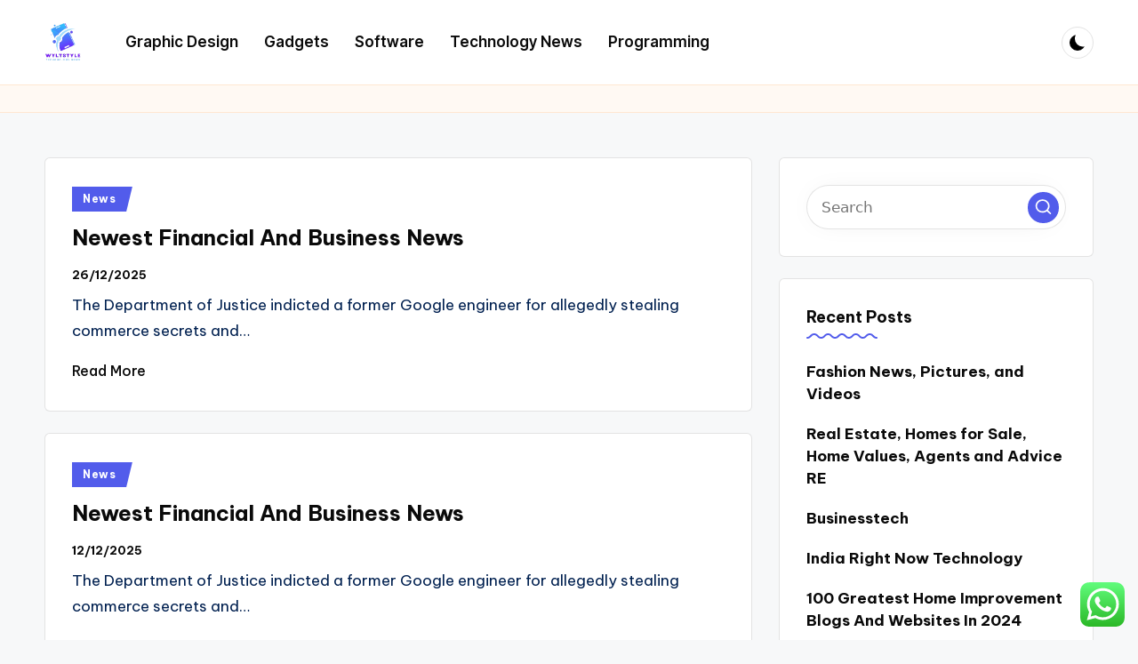

--- FILE ---
content_type: text/html; charset=UTF-8
request_url: https://www.wyltstyle.com/tag/newest
body_size: 14067
content:

<!DOCTYPE html>
<html lang="en-US" prefix="og: https://ogp.me/ns#" itemscope itemtype="http://schema.org/Article" >
<head>
	<meta charset="UTF-8">
	<link rel="profile" href="https://gmpg.org/xfn/11">
	<meta name="viewport" content="width=device-width, initial-scale=1">
<!-- Search Engine Optimization by Rank Math PRO - https://rankmath.com/ -->
<title>newest - WYLT</title>
<meta name="robots" content="follow, noindex"/>
<meta property="og:locale" content="en_US" />
<meta property="og:type" content="article" />
<meta property="og:title" content="newest - WYLT" />
<meta property="og:url" content="https://www.wyltstyle.com/tag/newest" />
<meta property="og:site_name" content="WYLT" />
<meta name="twitter:card" content="summary_large_image" />
<meta name="twitter:title" content="newest - WYLT" />
<meta name="twitter:label1" content="Posts" />
<meta name="twitter:data1" content="38" />
<script type="application/ld+json" class="rank-math-schema-pro">{"@context":"https://schema.org","@graph":[{"@type":"Person","@id":"https://www.wyltstyle.com/#person","name":"WYLT","image":{"@type":"ImageObject","@id":"https://www.wyltstyle.com/#logo","url":"https://www.wyltstyle.com/wp-content/uploads/2024/11/cropped-doubleclick__15_-removebg-preview-1.png","contentUrl":"https://www.wyltstyle.com/wp-content/uploads/2024/11/cropped-doubleclick__15_-removebg-preview-1.png","caption":"WYLT","inLanguage":"en-US"}},{"@type":"WebSite","@id":"https://www.wyltstyle.com/#website","url":"https://www.wyltstyle.com","name":"WYLT","publisher":{"@id":"https://www.wyltstyle.com/#person"},"inLanguage":"en-US"},{"@type":"CollectionPage","@id":"https://www.wyltstyle.com/tag/newest#webpage","url":"https://www.wyltstyle.com/tag/newest","name":"newest - WYLT","isPartOf":{"@id":"https://www.wyltstyle.com/#website"},"inLanguage":"en-US"}]}</script>
<!-- /Rank Math WordPress SEO plugin -->

<link rel='dns-prefetch' href='//fonts.googleapis.com' />
<link rel="alternate" type="application/rss+xml" title="WYLT &raquo; Feed" href="https://www.wyltstyle.com/feed" />
<link rel="alternate" type="application/rss+xml" title="WYLT &raquo; newest Tag Feed" href="https://www.wyltstyle.com/tag/newest/feed" />
<style id='wp-img-auto-sizes-contain-inline-css'>
img:is([sizes=auto i],[sizes^="auto," i]){contain-intrinsic-size:3000px 1500px}
/*# sourceURL=wp-img-auto-sizes-contain-inline-css */
</style>

<link rel='stylesheet' id='ht_ctc_main_css-css' href='https://www.wyltstyle.com/wp-content/plugins/click-to-chat-for-whatsapp/new/inc/assets/css/main.css?ver=4.36' media='all' />
<style id='wp-emoji-styles-inline-css'>

	img.wp-smiley, img.emoji {
		display: inline !important;
		border: none !important;
		box-shadow: none !important;
		height: 1em !important;
		width: 1em !important;
		margin: 0 0.07em !important;
		vertical-align: -0.1em !important;
		background: none !important;
		padding: 0 !important;
	}
/*# sourceURL=wp-emoji-styles-inline-css */
</style>
<link rel='stylesheet' id='wp-block-library-css' href='https://www.wyltstyle.com/wp-includes/css/dist/block-library/style.min.css?ver=6.9' media='all' />
<style id='global-styles-inline-css'>
:root{--wp--preset--aspect-ratio--square: 1;--wp--preset--aspect-ratio--4-3: 4/3;--wp--preset--aspect-ratio--3-4: 3/4;--wp--preset--aspect-ratio--3-2: 3/2;--wp--preset--aspect-ratio--2-3: 2/3;--wp--preset--aspect-ratio--16-9: 16/9;--wp--preset--aspect-ratio--9-16: 9/16;--wp--preset--color--black: #000000;--wp--preset--color--cyan-bluish-gray: #abb8c3;--wp--preset--color--white: #ffffff;--wp--preset--color--pale-pink: #f78da7;--wp--preset--color--vivid-red: #cf2e2e;--wp--preset--color--luminous-vivid-orange: #ff6900;--wp--preset--color--luminous-vivid-amber: #fcb900;--wp--preset--color--light-green-cyan: #7bdcb5;--wp--preset--color--vivid-green-cyan: #00d084;--wp--preset--color--pale-cyan-blue: #8ed1fc;--wp--preset--color--vivid-cyan-blue: #0693e3;--wp--preset--color--vivid-purple: #9b51e0;--wp--preset--gradient--vivid-cyan-blue-to-vivid-purple: linear-gradient(135deg,rgb(6,147,227) 0%,rgb(155,81,224) 100%);--wp--preset--gradient--light-green-cyan-to-vivid-green-cyan: linear-gradient(135deg,rgb(122,220,180) 0%,rgb(0,208,130) 100%);--wp--preset--gradient--luminous-vivid-amber-to-luminous-vivid-orange: linear-gradient(135deg,rgb(252,185,0) 0%,rgb(255,105,0) 100%);--wp--preset--gradient--luminous-vivid-orange-to-vivid-red: linear-gradient(135deg,rgb(255,105,0) 0%,rgb(207,46,46) 100%);--wp--preset--gradient--very-light-gray-to-cyan-bluish-gray: linear-gradient(135deg,rgb(238,238,238) 0%,rgb(169,184,195) 100%);--wp--preset--gradient--cool-to-warm-spectrum: linear-gradient(135deg,rgb(74,234,220) 0%,rgb(151,120,209) 20%,rgb(207,42,186) 40%,rgb(238,44,130) 60%,rgb(251,105,98) 80%,rgb(254,248,76) 100%);--wp--preset--gradient--blush-light-purple: linear-gradient(135deg,rgb(255,206,236) 0%,rgb(152,150,240) 100%);--wp--preset--gradient--blush-bordeaux: linear-gradient(135deg,rgb(254,205,165) 0%,rgb(254,45,45) 50%,rgb(107,0,62) 100%);--wp--preset--gradient--luminous-dusk: linear-gradient(135deg,rgb(255,203,112) 0%,rgb(199,81,192) 50%,rgb(65,88,208) 100%);--wp--preset--gradient--pale-ocean: linear-gradient(135deg,rgb(255,245,203) 0%,rgb(182,227,212) 50%,rgb(51,167,181) 100%);--wp--preset--gradient--electric-grass: linear-gradient(135deg,rgb(202,248,128) 0%,rgb(113,206,126) 100%);--wp--preset--gradient--midnight: linear-gradient(135deg,rgb(2,3,129) 0%,rgb(40,116,252) 100%);--wp--preset--font-size--small: 13px;--wp--preset--font-size--medium: 20px;--wp--preset--font-size--large: 36px;--wp--preset--font-size--x-large: 42px;--wp--preset--spacing--20: 0.44rem;--wp--preset--spacing--30: 0.67rem;--wp--preset--spacing--40: 1rem;--wp--preset--spacing--50: 1.5rem;--wp--preset--spacing--60: 2.25rem;--wp--preset--spacing--70: 3.38rem;--wp--preset--spacing--80: 5.06rem;--wp--preset--shadow--natural: 6px 6px 9px rgba(0, 0, 0, 0.2);--wp--preset--shadow--deep: 12px 12px 50px rgba(0, 0, 0, 0.4);--wp--preset--shadow--sharp: 6px 6px 0px rgba(0, 0, 0, 0.2);--wp--preset--shadow--outlined: 6px 6px 0px -3px rgb(255, 255, 255), 6px 6px rgb(0, 0, 0);--wp--preset--shadow--crisp: 6px 6px 0px rgb(0, 0, 0);}:where(.is-layout-flex){gap: 0.5em;}:where(.is-layout-grid){gap: 0.5em;}body .is-layout-flex{display: flex;}.is-layout-flex{flex-wrap: wrap;align-items: center;}.is-layout-flex > :is(*, div){margin: 0;}body .is-layout-grid{display: grid;}.is-layout-grid > :is(*, div){margin: 0;}:where(.wp-block-columns.is-layout-flex){gap: 2em;}:where(.wp-block-columns.is-layout-grid){gap: 2em;}:where(.wp-block-post-template.is-layout-flex){gap: 1.25em;}:where(.wp-block-post-template.is-layout-grid){gap: 1.25em;}.has-black-color{color: var(--wp--preset--color--black) !important;}.has-cyan-bluish-gray-color{color: var(--wp--preset--color--cyan-bluish-gray) !important;}.has-white-color{color: var(--wp--preset--color--white) !important;}.has-pale-pink-color{color: var(--wp--preset--color--pale-pink) !important;}.has-vivid-red-color{color: var(--wp--preset--color--vivid-red) !important;}.has-luminous-vivid-orange-color{color: var(--wp--preset--color--luminous-vivid-orange) !important;}.has-luminous-vivid-amber-color{color: var(--wp--preset--color--luminous-vivid-amber) !important;}.has-light-green-cyan-color{color: var(--wp--preset--color--light-green-cyan) !important;}.has-vivid-green-cyan-color{color: var(--wp--preset--color--vivid-green-cyan) !important;}.has-pale-cyan-blue-color{color: var(--wp--preset--color--pale-cyan-blue) !important;}.has-vivid-cyan-blue-color{color: var(--wp--preset--color--vivid-cyan-blue) !important;}.has-vivid-purple-color{color: var(--wp--preset--color--vivid-purple) !important;}.has-black-background-color{background-color: var(--wp--preset--color--black) !important;}.has-cyan-bluish-gray-background-color{background-color: var(--wp--preset--color--cyan-bluish-gray) !important;}.has-white-background-color{background-color: var(--wp--preset--color--white) !important;}.has-pale-pink-background-color{background-color: var(--wp--preset--color--pale-pink) !important;}.has-vivid-red-background-color{background-color: var(--wp--preset--color--vivid-red) !important;}.has-luminous-vivid-orange-background-color{background-color: var(--wp--preset--color--luminous-vivid-orange) !important;}.has-luminous-vivid-amber-background-color{background-color: var(--wp--preset--color--luminous-vivid-amber) !important;}.has-light-green-cyan-background-color{background-color: var(--wp--preset--color--light-green-cyan) !important;}.has-vivid-green-cyan-background-color{background-color: var(--wp--preset--color--vivid-green-cyan) !important;}.has-pale-cyan-blue-background-color{background-color: var(--wp--preset--color--pale-cyan-blue) !important;}.has-vivid-cyan-blue-background-color{background-color: var(--wp--preset--color--vivid-cyan-blue) !important;}.has-vivid-purple-background-color{background-color: var(--wp--preset--color--vivid-purple) !important;}.has-black-border-color{border-color: var(--wp--preset--color--black) !important;}.has-cyan-bluish-gray-border-color{border-color: var(--wp--preset--color--cyan-bluish-gray) !important;}.has-white-border-color{border-color: var(--wp--preset--color--white) !important;}.has-pale-pink-border-color{border-color: var(--wp--preset--color--pale-pink) !important;}.has-vivid-red-border-color{border-color: var(--wp--preset--color--vivid-red) !important;}.has-luminous-vivid-orange-border-color{border-color: var(--wp--preset--color--luminous-vivid-orange) !important;}.has-luminous-vivid-amber-border-color{border-color: var(--wp--preset--color--luminous-vivid-amber) !important;}.has-light-green-cyan-border-color{border-color: var(--wp--preset--color--light-green-cyan) !important;}.has-vivid-green-cyan-border-color{border-color: var(--wp--preset--color--vivid-green-cyan) !important;}.has-pale-cyan-blue-border-color{border-color: var(--wp--preset--color--pale-cyan-blue) !important;}.has-vivid-cyan-blue-border-color{border-color: var(--wp--preset--color--vivid-cyan-blue) !important;}.has-vivid-purple-border-color{border-color: var(--wp--preset--color--vivid-purple) !important;}.has-vivid-cyan-blue-to-vivid-purple-gradient-background{background: var(--wp--preset--gradient--vivid-cyan-blue-to-vivid-purple) !important;}.has-light-green-cyan-to-vivid-green-cyan-gradient-background{background: var(--wp--preset--gradient--light-green-cyan-to-vivid-green-cyan) !important;}.has-luminous-vivid-amber-to-luminous-vivid-orange-gradient-background{background: var(--wp--preset--gradient--luminous-vivid-amber-to-luminous-vivid-orange) !important;}.has-luminous-vivid-orange-to-vivid-red-gradient-background{background: var(--wp--preset--gradient--luminous-vivid-orange-to-vivid-red) !important;}.has-very-light-gray-to-cyan-bluish-gray-gradient-background{background: var(--wp--preset--gradient--very-light-gray-to-cyan-bluish-gray) !important;}.has-cool-to-warm-spectrum-gradient-background{background: var(--wp--preset--gradient--cool-to-warm-spectrum) !important;}.has-blush-light-purple-gradient-background{background: var(--wp--preset--gradient--blush-light-purple) !important;}.has-blush-bordeaux-gradient-background{background: var(--wp--preset--gradient--blush-bordeaux) !important;}.has-luminous-dusk-gradient-background{background: var(--wp--preset--gradient--luminous-dusk) !important;}.has-pale-ocean-gradient-background{background: var(--wp--preset--gradient--pale-ocean) !important;}.has-electric-grass-gradient-background{background: var(--wp--preset--gradient--electric-grass) !important;}.has-midnight-gradient-background{background: var(--wp--preset--gradient--midnight) !important;}.has-small-font-size{font-size: var(--wp--preset--font-size--small) !important;}.has-medium-font-size{font-size: var(--wp--preset--font-size--medium) !important;}.has-large-font-size{font-size: var(--wp--preset--font-size--large) !important;}.has-x-large-font-size{font-size: var(--wp--preset--font-size--x-large) !important;}
/*# sourceURL=global-styles-inline-css */
</style>

<style id='classic-theme-styles-inline-css'>
/*! This file is auto-generated */
.wp-block-button__link{color:#fff;background-color:#32373c;border-radius:9999px;box-shadow:none;text-decoration:none;padding:calc(.667em + 2px) calc(1.333em + 2px);font-size:1.125em}.wp-block-file__button{background:#32373c;color:#fff;text-decoration:none}
/*# sourceURL=/wp-includes/css/classic-themes.min.css */
</style>
<link rel='stylesheet' id='parent-style-css' href='https://www.wyltstyle.com/wp-content/themes/bloghash/style.css?ver=6.9' media='all' />
<link rel='stylesheet' id='child-style-css' href='https://www.wyltstyle.com/wp-content/themes/bloglamp/style.css?ver=6.9' media='all' />
<link rel='stylesheet' id='swiper-css' href='https://www.wyltstyle.com/wp-content/themes/bloghash/assets/css/swiper-bundle.min.css?ver=6.9' media='all' />
<link rel='stylesheet' id='FontAwesome-css' href='https://www.wyltstyle.com/wp-content/themes/bloghash/assets/css/all.min.css?ver=5.15.4' media='all' />
<link rel='stylesheet' id='bloghash-styles-css' href='https://www.wyltstyle.com/wp-content/themes/bloghash/assets/css/style.min.css?ver=1.0.27' media='all' />
<link rel='stylesheet' id='bloghash-google-fonts-css' href='//fonts.googleapis.com/css?family=Inter+Tight%3A600%7CBe+Vietnam+Pro%3A400%2C700%2C500%7CPlayfair+Display%3A400%2C400i&#038;display=swap&#038;subsets=latin&#038;ver=1.0.27' media='' />
<link rel='stylesheet' id='bloghash-dynamic-styles-css' href='https://www.wyltstyle.com/wp-content/uploads/bloghash/dynamic-styles.css?ver=1742265469' media='all' />
<script src="https://www.wyltstyle.com/wp-includes/js/jquery/jquery.min.js?ver=3.7.1" id="jquery-core-js"></script>
<script src="https://www.wyltstyle.com/wp-includes/js/jquery/jquery-migrate.min.js?ver=3.4.1" id="jquery-migrate-js"></script>
<link rel="https://api.w.org/" href="https://www.wyltstyle.com/wp-json/" /><link rel="alternate" title="JSON" type="application/json" href="https://www.wyltstyle.com/wp-json/wp/v2/tags/123" /><link rel="EditURI" type="application/rsd+xml" title="RSD" href="https://www.wyltstyle.com/xmlrpc.php?rsd" />
<meta name="generator" content="WordPress 6.9" />
<meta name="theme-color" content="#525CEB"><link rel="icon" href="https://www.wyltstyle.com/wp-content/uploads/2024/11/cropped-cropped-doubleclick__15_-removebg-preview-32x32.png" sizes="32x32" />
<link rel="icon" href="https://www.wyltstyle.com/wp-content/uploads/2024/11/cropped-cropped-doubleclick__15_-removebg-preview-192x192.png" sizes="192x192" />
<link rel="apple-touch-icon" href="https://www.wyltstyle.com/wp-content/uploads/2024/11/cropped-cropped-doubleclick__15_-removebg-preview-180x180.png" />
<meta name="msapplication-TileImage" content="https://www.wyltstyle.com/wp-content/uploads/2024/11/cropped-cropped-doubleclick__15_-removebg-preview-270x270.png" />
</head>

<body class="archive tag tag-newest tag-123 wp-custom-logo wp-embed-responsive wp-theme-bloghash wp-child-theme-bloglamp bloglamp bloghash-topbar__separators-regular bloghash-layout__fw-contained bloghash-layout__boxed-separated bloghash-header-layout-2 bloghash-menu-animation-squareboxtwo bloghash-header__separators-none bloghash-blog-horizontal bloghash-page-title-align-left bloghash-has-sidebar bloghash-sticky-sidebar bloghash-sidebar-style-2 bloghash-sidebar-position__right-sidebar entry-media-hover-style-1 is-section-heading-init-s3 is-footer-heading-init-s3 bloghash-input-supported validate-comment-form bloghash-menu-accessibility">


<div id="page" class="hfeed site">
	<a class="skip-link screen-reader-text" href="#main">Skip to content</a>

	
	
	<header id="masthead" class="site-header" role="banner" itemtype="https://schema.org/WPHeader" itemscope="itemscope">
		<div id="bloghash-header" >
		<div id="bloghash-header-inner">
		
<div class="bloghash-container bloghash-header-container">

	
<div class="bloghash-logo bloghash-header-element" itemtype="https://schema.org/Organization" itemscope="itemscope">
	<div class="logo-inner"><a href="https://www.wyltstyle.com/" rel="home" class="" itemprop="url">
					<img src="https://www.wyltstyle.com/wp-content/uploads/2024/11/cropped-doubleclick__15_-removebg-preview-1.png" alt="WYLT" width="133" height="144" class="" itemprop="logo"/>
				</a><span class="site-title screen-reader-text" itemprop="name">
					<a href="https://www.wyltstyle.com/" rel="home" itemprop="url">
						WYLT
					</a>
				</span><p class="site-description screen-reader-text" itemprop="description">
						Tech News Information
					</p></div></div><!-- END .bloghash-logo -->

	<span class="bloghash-header-element bloghash-mobile-nav">
				<button class="bloghash-hamburger hamburger--spin bloghash-hamburger-bloghash-primary-nav" aria-label="Menu" aria-controls="bloghash-primary-nav" type="button">

			
			<span class="hamburger-box">
				<span class="hamburger-inner"></span>
			</span>

		</button>
				
<nav class="site-navigation main-navigation bloghash-primary-nav bloghash-nav bloghash-header-element" role="navigation" itemtype="https://schema.org/SiteNavigationElement" itemscope="itemscope" aria-label="Site Navigation">

<ul id="bloghash-primary-nav" class="menu"><li id="menu-item-10010498" class="menu-item menu-item-type-taxonomy menu-item-object-category menu-item-10010498"><a href="https://www.wyltstyle.com/category/graphic-design"><span>Graphic Design</span></a></li>
<li id="menu-item-10010499" class="menu-item menu-item-type-taxonomy menu-item-object-category menu-item-10010499"><a href="https://www.wyltstyle.com/category/gadgets"><span>Gadgets</span></a></li>
<li id="menu-item-10010500" class="menu-item menu-item-type-taxonomy menu-item-object-category menu-item-10010500"><a href="https://www.wyltstyle.com/category/software"><span>Software</span></a></li>
<li id="menu-item-10010501" class="menu-item menu-item-type-taxonomy menu-item-object-category menu-item-10010501"><a href="https://www.wyltstyle.com/category/technology-news"><span>Technology News</span></a></li>
<li id="menu-item-10010502" class="menu-item menu-item-type-taxonomy menu-item-object-category menu-item-10010502"><a href="https://www.wyltstyle.com/category/programming"><span>Programming</span></a></li>
</ul></nav><!-- END .bloghash-nav -->
	</span>

	
<nav class="site-navigation main-navigation bloghash-primary-nav bloghash-nav bloghash-header-element" role="navigation" itemtype="https://schema.org/SiteNavigationElement" itemscope="itemscope" aria-label="Site Navigation">

<ul id="bloghash-primary-nav" class="menu"><li class="menu-item menu-item-type-taxonomy menu-item-object-category menu-item-10010498"><a href="https://www.wyltstyle.com/category/graphic-design"><span>Graphic Design</span></a></li>
<li class="menu-item menu-item-type-taxonomy menu-item-object-category menu-item-10010499"><a href="https://www.wyltstyle.com/category/gadgets"><span>Gadgets</span></a></li>
<li class="menu-item menu-item-type-taxonomy menu-item-object-category menu-item-10010500"><a href="https://www.wyltstyle.com/category/software"><span>Software</span></a></li>
<li class="menu-item menu-item-type-taxonomy menu-item-object-category menu-item-10010501"><a href="https://www.wyltstyle.com/category/technology-news"><span>Technology News</span></a></li>
<li class="menu-item menu-item-type-taxonomy menu-item-object-category menu-item-10010502"><a href="https://www.wyltstyle.com/category/programming"><span>Programming</span></a></li>
</ul></nav><!-- END .bloghash-nav -->
<div class="bloghash-header-widgets bloghash-header-element bloghash-widget-location-right"><div class="bloghash-header-widget__darkmode bloghash-header-widget bloghash-hide-mobile-tablet"><div class="bloghash-widget-wrapper"><button type="button" class="bloghash-darkmode rounded-border"><span></span></button></div></div><!-- END .bloghash-header-widget --></div><!-- END .bloghash-header-widgets -->
</div><!-- END .bloghash-container -->
	</div><!-- END #bloghash-header-inner -->
	</div><!-- END #bloghash-header -->
			</header><!-- #masthead .site-header -->

	
			<div id="main" class="site-main">

			<div class="bloghash-breadcrumbs"><div class="bloghash-container bloghash-text-align-left"></div></div>

<div class="bloghash-container">

	
	<div id="primary" class="content-area">

		
		<main id="content" class="site-content" role="main" itemtype="http://schema.org/WebPageElement" itemprop="mainContentOfPage">

			<div class="bloghash-flex-row g-4 "><div class="col-md-12 col-sm-12 col-xs-12">

<article id="post-48930" class="bloghash-article no-entry-media post-48930 post type-post status-publish format-standard hentry category-news tag-business tag-financial tag-newest" itemscope="" itemtype="https://schema.org/CreativeWork">

	
		<div class="bloghash-blog-entry-wrapper bloghash-thumb-left">
			
			<div class="bloghash-entry-content-wrapper">

				
<div class="post-category">

	<span class="cat-links"><span class="screen-reader-text">Posted in</span><span><a href="https://www.wyltstyle.com/category/news" class="cat-1239" rel="category">News</a></span></span>
</div>

<header class="entry-header">

	
	<h4 class="entry-title" itemprop="headline">
		<a href="https://www.wyltstyle.com/newest-financial-and-business-news-2.html" title="Newest Financial And Business News" rel="bookmark">Newest Financial And Business News</a>	</h4>

</header>
<div class="entry-meta"><div class="entry-meta-elements"><span class="posted-on"><time class="entry-date published updated" datetime="2025-12-26T14:33:04+07:00">26/12/2025</time></span></div></div>
<div class="entry-summary bloghash-entry" itemprop="text">

	The Department of Justice indicted a former Google engineer for allegedly stealing commerce secrets and&hellip;
</div>

<footer class="entry-footer">
		<a href="https://www.wyltstyle.com/newest-financial-and-business-news-2.html" class="bloghash-btn btn-text-1"><span>Read More</span></a>
</footer>
			</div>
		</div>

	
</article><!-- #post-48930 -->

</div><div class="col-md-12 col-sm-12 col-xs-12">

<article id="post-48867" class="bloghash-article no-entry-media post-48867 post type-post status-publish format-standard hentry category-news tag-business tag-financial tag-newest" itemscope="" itemtype="https://schema.org/CreativeWork">

	
		<div class="bloghash-blog-entry-wrapper bloghash-thumb-left">
			
			<div class="bloghash-entry-content-wrapper">

				
<div class="post-category">

	<span class="cat-links"><span class="screen-reader-text">Posted in</span><span><a href="https://www.wyltstyle.com/category/news" class="cat-1239" rel="category">News</a></span></span>
</div>

<header class="entry-header">

	
	<h4 class="entry-title" itemprop="headline">
		<a href="https://www.wyltstyle.com/newest-financial-and-business-news.html" title="Newest Financial And Business News" rel="bookmark">Newest Financial And Business News</a>	</h4>

</header>
<div class="entry-meta"><div class="entry-meta-elements"><span class="posted-on"><time class="entry-date published updated" datetime="2025-12-12T14:32:58+07:00">12/12/2025</time></span></div></div>
<div class="entry-summary bloghash-entry" itemprop="text">

	The Department of Justice indicted a former Google engineer for allegedly stealing commerce secrets and&hellip;
</div>

<footer class="entry-footer">
		<a href="https://www.wyltstyle.com/newest-financial-and-business-news.html" class="bloghash-btn btn-text-1"><span>Read More</span></a>
</footer>
			</div>
		</div>

	
</article><!-- #post-48867 -->

</div><div class="col-md-12 col-sm-12 col-xs-12">

<article id="post-48902" class="bloghash-article no-entry-media post-48902 post type-post status-publish format-standard hentry category-news tag-newest tag-online tag-photographs tag-purchasing tag-shopping tag-videos" itemscope="" itemtype="https://schema.org/CreativeWork">

	
		<div class="bloghash-blog-entry-wrapper bloghash-thumb-left">
			
			<div class="bloghash-entry-content-wrapper">

				
<div class="post-category">

	<span class="cat-links"><span class="screen-reader-text">Posted in</span><span><a href="https://www.wyltstyle.com/category/news" class="cat-1239" rel="category">News</a></span></span>
</div>

<header class="entry-header">

	
	<h4 class="entry-title" itemprop="headline">
		<a href="https://www.wyltstyle.com/online-shopping-newest-news-photographs-videos-on-online-purchasing.html" title="Online Shopping: Newest News, Photographs, Videos On Online Purchasing" rel="bookmark">Online Shopping: Newest News, Photographs, Videos On Online Purchasing</a>	</h4>

</header>
<div class="entry-meta"><div class="entry-meta-elements"><span class="posted-on"><time class="entry-date published updated" datetime="2025-12-08T14:33:03+07:00">08/12/2025</time></span></div></div>
<div class="entry-summary bloghash-entry" itemprop="text">

	When she’s not trying out the newest tech or travel running a blog together with&hellip;
</div>

<footer class="entry-footer">
		<a href="https://www.wyltstyle.com/online-shopping-newest-news-photographs-videos-on-online-purchasing.html" class="bloghash-btn btn-text-1"><span>Read More</span></a>
</footer>
			</div>
		</div>

	
</article><!-- #post-48902 -->

</div><div class="col-md-12 col-sm-12 col-xs-12">

<article id="post-48964" class="bloghash-article no-entry-media post-48964 post type-post status-publish format-standard hentry category-news tag-admission tag-board tag-career tag-newest tag-news18 tag-results tag-right tag-schooling" itemscope="" itemtype="https://schema.org/CreativeWork">

	
		<div class="bloghash-blog-entry-wrapper bloghash-thumb-left">
			
			<div class="bloghash-entry-content-wrapper">

				
<div class="post-category">

	<span class="cat-links"><span class="screen-reader-text">Posted in</span><span><a href="https://www.wyltstyle.com/category/news" class="cat-1239" rel="category">News</a></span></span>
</div>

<header class="entry-header">

	
	<h4 class="entry-title" itemprop="headline">
		<a href="https://www.wyltstyle.com/newest-schooling-news-right-now-board-exam-news-career-admission-results-news18.html" title="Newest Schooling News Right Now: Board Exam News, Career, Admission, Results News18" rel="bookmark">Newest Schooling News Right Now: Board Exam News, Career, Admission, Results News18</a>	</h4>

</header>
<div class="entry-meta"><div class="entry-meta-elements"><span class="posted-on"><time class="entry-date published updated" datetime="2025-12-07T14:33:53+07:00">07/12/2025</time></span></div></div>
<div class="entry-summary bloghash-entry" itemprop="text">

	Black Friday weekend, which is often among the many greatest days of the yr for&hellip;
</div>

<footer class="entry-footer">
		<a href="https://www.wyltstyle.com/newest-schooling-news-right-now-board-exam-news-career-admission-results-news18.html" class="bloghash-btn btn-text-1"><span>Read More</span></a>
</footer>
			</div>
		</div>

	
</article><!-- #post-48964 -->

</div><div class="col-md-12 col-sm-12 col-xs-12">

<article id="post-48891" class="bloghash-article no-entry-media post-48891 post type-post status-publish format-standard hentry category-news tag-cricket tag-newest tag-soccer tag-sports" itemscope="" itemtype="https://schema.org/CreativeWork">

	
		<div class="bloghash-blog-entry-wrapper bloghash-thumb-left">
			
			<div class="bloghash-entry-content-wrapper">

				
<div class="post-category">

	<span class="cat-links"><span class="screen-reader-text">Posted in</span><span><a href="https://www.wyltstyle.com/category/news" class="cat-1239" rel="category">News</a></span></span>
</div>

<header class="entry-header">

	
	<h4 class="entry-title" itemprop="headline">
		<a href="https://www.wyltstyle.com/soccer-cricket-and-all-sports-newest-news.html" title="Soccer, Cricket, And All Sports Newest News" rel="bookmark">Soccer, Cricket, And All Sports Newest News</a>	</h4>

</header>
<div class="entry-meta"><div class="entry-meta-elements"><span class="posted-on"><time class="entry-date published updated" datetime="2025-11-29T14:33:02+07:00">29/11/2025</time></span></div></div>
<div class="entry-summary bloghash-entry" itemprop="text">

	Scott Pianowski continues his Shuffle Up sequence together with his SP draft values. The U.S.&hellip;
</div>

<footer class="entry-footer">
		<a href="https://www.wyltstyle.com/soccer-cricket-and-all-sports-newest-news.html" class="bloghash-btn btn-text-1"><span>Read More</span></a>
</footer>
			</div>
		</div>

	
</article><!-- #post-48891 -->

</div></div>
		<div class="bloghash-pagination bloghash-default">
		
		
	<nav class="navigation pagination" aria-label="Posts pagination">
		<h2 class="screen-reader-text">Posts pagination</h2>
		<div class="nav-links"><span aria-current="page" class="page-numbers current">1</span>
<a class="page-numbers" href="https://www.wyltstyle.com/tag/newest/page/2">2</a>
<a class="page-numbers" href="https://www.wyltstyle.com/tag/newest/page/3">3</a>
<span class="page-numbers dots">&hellip;</span>
<a class="page-numbers" href="https://www.wyltstyle.com/tag/newest/page/8">8</a>
<a class="next page-numbers" href="https://www.wyltstyle.com/tag/newest/page/2"><span class="screen-reader-text">Next page</span>
			<button type="button" class="bloghash-animate-arrow right-arrow" aria-hidden="true" role="button" tabindex="0">
				<svg xmlns="http://www.w3.org/2000/svg" viewBox="0 0 25 18"><path class="arrow-handle" d="M2.511 9.007l7.185-7.221c.407-.409.407-1.071 0-1.48s-1.068-.409-1.476 0L.306 8.259a1.049 1.049 0 000 1.481l7.914 7.952c.407.408 1.068.408 1.476 0s.407-1.07 0-1.479L2.511 9.007z"></path><path class="arrow-bar" fill-rule="evenodd" clip-rule="evenodd" d="M1 8h28.001a1.001 1.001 0 010 2H1a1 1 0 110-2z"></path></svg>
			</button></a></div>
	</nav>		</div>
	
		
		</main><!-- #content .site-content -->

		
	</div><!-- #primary .content-area -->

	
<aside id="secondary" class="widget-area bloghash-sidebar-container" itemtype="http://schema.org/WPSideBar" itemscope="itemscope" role="complementary">

	<div class="bloghash-sidebar-inner">
		
		<div id="search-2" class="bloghash-sidebar-widget bloghash-widget bloghash-entry widget widget_search">
<form role="search" aria-label="Search for:" method="get" class="bloghash-search-form search-form" action="https://www.wyltstyle.com/">
	<div>
		<input type="search" class="bloghash-input-search search-field" aria-label="Enter search keywords" placeholder="Search" value="" name="s" />
				
				<button role="button" type="submit" class="search-submit" aria-label="Search">
			<svg class="bloghash-icon" aria-hidden="true" xmlns="http://www.w3.org/2000/svg" width="32" height="32" viewBox="0 0 32 32"><path d="M28.962 26.499l-4.938-4.938c1.602-2.002 2.669-4.671 2.669-7.474 0-6.673-5.339-12.012-12.012-12.012S2.669 7.414 2.669 14.087a11.962 11.962 0 0012.012 12.012c2.803 0 5.472-.934 7.474-2.669l4.938 4.938c.267.267.667.4.934.4s.667-.133.934-.4a1.29 1.29 0 000-1.868zM5.339 14.087c0-5.205 4.137-9.342 9.342-9.342s9.342 4.137 9.342 9.342c0 2.536-1.068 4.938-2.669 6.54-1.735 1.735-4.004 2.669-6.54 2.669-5.339.133-9.476-4.004-9.476-9.209z" /></svg>		</button>
			</div>
</form></div>
		<div id="recent-posts-2" class="bloghash-sidebar-widget bloghash-widget bloghash-entry widget widget_recent_entries">
		<div class="h4 widget-title">Recent Posts</div>
		<ul>
											<li>
					<a href="https://www.wyltstyle.com/fashion-news-pictures-and-videos.html">Fashion News, Pictures, and Videos</a>
									</li>
											<li>
					<a href="https://www.wyltstyle.com/real-estate-homes-for-sale-home-values-agents-and-advice-re.html">Real Estate, Homes for Sale, Home Values, Agents and Advice RE</a>
									</li>
											<li>
					<a href="https://www.wyltstyle.com/businesstech-2.html">Businesstech</a>
									</li>
											<li>
					<a href="https://www.wyltstyle.com/india-right-now-technology-2.html">India Right Now Technology</a>
									</li>
											<li>
					<a href="https://www.wyltstyle.com/100-greatest-home-improvement-blogs-and-websites-in-2024.html">100 Greatest Home Improvement Blogs And Websites In 2024</a>
									</li>
					</ul>

		</div><div id="tag_cloud-2" class="bloghash-sidebar-widget bloghash-widget bloghash-entry widget widget_tag_cloud"><div class="h4 widget-title">Tags</div><div class="tagcloud"><a href="https://www.wyltstyle.com/tag/analysis" class="tag-cloud-link tag-link-316 tag-link-position-1" style="font-size: 8.3962264150943pt;" aria-label="analysis (12 items)">analysis</a>
<a href="https://www.wyltstyle.com/tag/articles" class="tag-cloud-link tag-link-298 tag-link-position-2" style="font-size: 9.3207547169811pt;" aria-label="articles (14 items)">articles</a>
<a href="https://www.wyltstyle.com/tag/business" class="tag-cloud-link tag-link-310 tag-link-position-3" style="font-size: 17.245283018868pt;" aria-label="business (59 items)">business</a>
<a href="https://www.wyltstyle.com/tag/college" class="tag-cloud-link tag-link-51 tag-link-position-4" style="font-size: 10.905660377358pt;" aria-label="college (19 items)">college</a>
<a href="https://www.wyltstyle.com/tag/design" class="tag-cloud-link tag-link-52 tag-link-position-5" style="font-size: 18.169811320755pt;" aria-label="design (69 items)">design</a>
<a href="https://www.wyltstyle.com/tag/education" class="tag-cloud-link tag-link-91 tag-link-position-6" style="font-size: 10.641509433962pt;" aria-label="education (18 items)">education</a>
<a href="https://www.wyltstyle.com/tag/enterprise" class="tag-cloud-link tag-link-173 tag-link-position-7" style="font-size: 9.3207547169811pt;" aria-label="enterprise (14 items)">enterprise</a>
<a href="https://www.wyltstyle.com/tag/estate" class="tag-cloud-link tag-link-778 tag-link-position-8" style="font-size: 11.962264150943pt;" aria-label="estate (23 items)">estate</a>
<a href="https://www.wyltstyle.com/tag/fashion" class="tag-cloud-link tag-link-812 tag-link-position-9" style="font-size: 10.641509433962pt;" aria-label="fashion (18 items)">fashion</a>
<a href="https://www.wyltstyle.com/tag/gadgets" class="tag-cloud-link tag-link-46 tag-link-position-10" style="font-size: 18.433962264151pt;" aria-label="gadgets (73 items)">gadgets</a>
<a href="https://www.wyltstyle.com/tag/graphic" class="tag-cloud-link tag-link-53 tag-link-position-11" style="font-size: 18.830188679245pt;" aria-label="graphic (78 items)">graphic</a>
<a href="https://www.wyltstyle.com/tag/headlines" class="tag-cloud-link tag-link-209 tag-link-position-12" style="font-size: 10.377358490566pt;" aria-label="headlines (17 items)">headlines</a>
<a href="https://www.wyltstyle.com/tag/health" class="tag-cloud-link tag-link-432 tag-link-position-13" style="font-size: 14.603773584906pt;" aria-label="health (37 items)">health</a>
<a href="https://www.wyltstyle.com/tag/house" class="tag-cloud-link tag-link-118 tag-link-position-14" style="font-size: 11.698113207547pt;" aria-label="house (22 items)">house</a>
<a href="https://www.wyltstyle.com/tag/ideas" class="tag-cloud-link tag-link-192 tag-link-position-15" style="font-size: 10.905660377358pt;" aria-label="ideas (19 items)">ideas</a>
<a href="https://www.wyltstyle.com/tag/improvement" class="tag-cloud-link tag-link-701 tag-link-position-16" style="font-size: 11.433962264151pt;" aria-label="improvement (21 items)">improvement</a>
<a href="https://www.wyltstyle.com/tag/india" class="tag-cloud-link tag-link-110 tag-link-position-17" style="font-size: 11.169811320755pt;" aria-label="india (20 items)">india</a>
<a href="https://www.wyltstyle.com/tag/information" class="tag-cloud-link tag-link-120 tag-link-position-18" style="font-size: 14.603773584906pt;" aria-label="information (37 items)">information</a>
<a href="https://www.wyltstyle.com/tag/international" class="tag-cloud-link tag-link-336 tag-link-position-19" style="font-size: 8.3962264150943pt;" aria-label="international (12 items)">international</a>
<a href="https://www.wyltstyle.com/tag/jewellery" class="tag-cloud-link tag-link-1383 tag-link-position-20" style="font-size: 9.3207547169811pt;" aria-label="jewellery (14 items)">jewellery</a>
<a href="https://www.wyltstyle.com/tag/jewelry" class="tag-cloud-link tag-link-798 tag-link-position-21" style="font-size: 8.3962264150943pt;" aria-label="jewelry (12 items)">jewelry</a>
<a href="https://www.wyltstyle.com/tag/language" class="tag-cloud-link tag-link-200 tag-link-position-22" style="font-size: 11.433962264151pt;" aria-label="language (21 items)">language</a>
<a href="https://www.wyltstyle.com/tag/languages" class="tag-cloud-link tag-link-147 tag-link-position-23" style="font-size: 13.415094339623pt;" aria-label="languages (30 items)">languages</a>
<a href="https://www.wyltstyle.com/tag/latest" class="tag-cloud-link tag-link-40 tag-link-position-24" style="font-size: 16.716981132075pt;" aria-label="latest (54 items)">latest</a>
<a href="https://www.wyltstyle.com/tag/leisure" class="tag-cloud-link tag-link-506 tag-link-position-25" style="font-size: 8.3962264150943pt;" aria-label="leisure (12 items)">leisure</a>
<a href="https://www.wyltstyle.com/tag/network" class="tag-cloud-link tag-link-84 tag-link-position-26" style="font-size: 20.018867924528pt;" aria-label="network (96 items)">network</a>
<a href="https://www.wyltstyle.com/tag/newest" class="tag-cloud-link tag-link-123 tag-link-position-27" style="font-size: 14.735849056604pt;" aria-label="newest (38 items)">newest</a>
<a href="https://www.wyltstyle.com/tag/online" class="tag-cloud-link tag-link-102 tag-link-position-28" style="font-size: 16.320754716981pt;" aria-label="online (50 items)">online</a>
<a href="https://www.wyltstyle.com/tag/pictures" class="tag-cloud-link tag-link-47 tag-link-position-29" style="font-size: 8.9245283018868pt;" aria-label="pictures (13 items)">pictures</a>
<a href="https://www.wyltstyle.com/tag/product" class="tag-cloud-link tag-link-214 tag-link-position-30" style="font-size: 9.3207547169811pt;" aria-label="product (14 items)">product</a>
<a href="https://www.wyltstyle.com/tag/professionals" class="tag-cloud-link tag-link-211 tag-link-position-31" style="font-size: 8.3962264150943pt;" aria-label="professionals (12 items)">professionals</a>
<a href="https://www.wyltstyle.com/tag/program" class="tag-cloud-link tag-link-54 tag-link-position-32" style="font-size: 8pt;" aria-label="program (11 items)">program</a>
<a href="https://www.wyltstyle.com/tag/programming" class="tag-cloud-link tag-link-75 tag-link-position-33" style="font-size: 20.811320754717pt;" aria-label="programming (111 items)">programming</a>
<a href="https://www.wyltstyle.com/tag/reviews" class="tag-cloud-link tag-link-216 tag-link-position-34" style="font-size: 9.3207547169811pt;" aria-label="reviews (14 items)">reviews</a>
<a href="https://www.wyltstyle.com/tag/right" class="tag-cloud-link tag-link-116 tag-link-position-35" style="font-size: 9.5849056603774pt;" aria-label="right (15 items)">right</a>
<a href="https://www.wyltstyle.com/tag/school" class="tag-cloud-link tag-link-422 tag-link-position-36" style="font-size: 8.9245283018868pt;" aria-label="school (13 items)">school</a>
<a href="https://www.wyltstyle.com/tag/science" class="tag-cloud-link tag-link-242 tag-link-position-37" style="font-size: 12.622641509434pt;" aria-label="science (26 items)">science</a>
<a href="https://www.wyltstyle.com/tag/software" class="tag-cloud-link tag-link-62 tag-link-position-38" style="font-size: 21.339622641509pt;" aria-label="software (121 items)">software</a>
<a href="https://www.wyltstyle.com/tag/sports" class="tag-cloud-link tag-link-103 tag-link-position-39" style="font-size: 9.3207547169811pt;" aria-label="sports (14 items)">sports</a>
<a href="https://www.wyltstyle.com/tag/state" class="tag-cloud-link tag-link-265 tag-link-position-40" style="font-size: 9.3207547169811pt;" aria-label="state (14 items)">state</a>
<a href="https://www.wyltstyle.com/tag/study" class="tag-cloud-link tag-link-137 tag-link-position-41" style="font-size: 8.3962264150943pt;" aria-label="study (12 items)">study</a>
<a href="https://www.wyltstyle.com/tag/technology" class="tag-cloud-link tag-link-42 tag-link-position-42" style="font-size: 22pt;" aria-label="technology (137 items)">technology</a>
<a href="https://www.wyltstyle.com/tag/travel" class="tag-cloud-link tag-link-878 tag-link-position-43" style="font-size: 11.433962264151pt;" aria-label="travel (21 items)">travel</a>
<a href="https://www.wyltstyle.com/tag/updates" class="tag-cloud-link tag-link-155 tag-link-position-44" style="font-size: 13.415094339623pt;" aria-label="updates (30 items)">updates</a>
<a href="https://www.wyltstyle.com/tag/world" class="tag-cloud-link tag-link-295 tag-link-position-45" style="font-size: 8.3962264150943pt;" aria-label="world (12 items)">world</a></div>
</div><div id="nav_menu-2" class="bloghash-sidebar-widget bloghash-widget bloghash-entry widget widget_nav_menu"><div class="h4 widget-title">About Us</div><div class="menu-about-us-container"><ul id="menu-about-us" class="menu"><li id="menu-item-10010503" class="menu-item menu-item-type-post_type menu-item-object-page menu-item-10010503"><a href="https://www.wyltstyle.com/sitemap">Sitemap</a></li>
<li id="menu-item-10010504" class="menu-item menu-item-type-post_type menu-item-object-page menu-item-10010504"><a href="https://www.wyltstyle.com/disclosure-policy">Disclosure Policy</a></li>
<li id="menu-item-10010505" class="menu-item menu-item-type-post_type menu-item-object-page menu-item-10010505"><a href="https://www.wyltstyle.com/contact-us">Contact Us</a></li>
</ul></div></div><div id="execphp-6" class="bloghash-sidebar-widget bloghash-widget bloghash-entry widget widget_execphp"><div class="h4 widget-title">Partnerlink BackLink</div>			<div class="execphpwidget"></div>
		</div><div id="magenet_widget-2" class="bloghash-sidebar-widget bloghash-widget bloghash-entry widget widget_magenet_widget"><aside class="widget magenet_widget_box"><div class="mads-block"></div></aside></div><div id="block-2" class="bloghash-sidebar-widget bloghash-widget bloghash-entry widget widget_block"><meta name='outreach_verification' content='jbFOtUZd4v7pQIy2Un0p' /></div>
			</div>

</aside><!--#secondary .widget-area -->


	
</div><!-- END .bloghash-container -->


<!-- wmm w -->			
	</div><!-- #main .site-main -->
	
	
	
	
</div><!-- END #page -->

<a href="#" id="bloghash-scroll-top" class="bloghash-smooth-scroll" title="Scroll to Top" >
	<span class="bloghash-scroll-icon" aria-hidden="true">
		<svg class="bloghash-icon top-icon" xmlns="http://www.w3.org/2000/svg" width="32" height="32" viewBox="0 0 32 32"><path d="M17.9137 25.3578L17.9137 9.8758L24.9877 16.9498C25.5217 17.4838 26.3227 17.4838 26.8557 16.9498C27.3887 16.4158 27.3897 15.6148 26.8557 15.0818L17.5137 5.7398C17.3807 5.6068 17.2467 5.4728 17.1137 5.4728C16.8467 5.3398 16.4467 5.3398 16.0457 5.4728C15.9127 5.6058 15.7787 5.6058 15.6457 5.7398L6.30373 15.0818C6.03673 15.3488 5.90373 15.7488 5.90373 16.0158C5.90373 16.2828 6.03673 16.6828 6.30373 16.9498C6.42421 17.0763 6.56912 17.1769 6.72967 17.2457C6.89022 17.3145 7.06307 17.35 7.23773 17.35C7.4124 17.35 7.58525 17.3145 7.7458 17.2457C7.90635 17.1769 8.05125 17.0763 8.17173 16.9498L15.2457 9.8758L15.2457 25.3578C15.2457 26.1588 15.7797 26.6928 16.5807 26.6928C17.3817 26.6928 17.9157 26.1588 17.9157 25.3578L17.9137 25.3578Z" /></svg>		<svg class="bloghash-icon" xmlns="http://www.w3.org/2000/svg" width="32" height="32" viewBox="0 0 32 32"><path d="M17.9137 25.3578L17.9137 9.8758L24.9877 16.9498C25.5217 17.4838 26.3227 17.4838 26.8557 16.9498C27.3887 16.4158 27.3897 15.6148 26.8557 15.0818L17.5137 5.7398C17.3807 5.6068 17.2467 5.4728 17.1137 5.4728C16.8467 5.3398 16.4467 5.3398 16.0457 5.4728C15.9127 5.6058 15.7787 5.6058 15.6457 5.7398L6.30373 15.0818C6.03673 15.3488 5.90373 15.7488 5.90373 16.0158C5.90373 16.2828 6.03673 16.6828 6.30373 16.9498C6.42421 17.0763 6.56912 17.1769 6.72967 17.2457C6.89022 17.3145 7.06307 17.35 7.23773 17.35C7.4124 17.35 7.58525 17.3145 7.7458 17.2457C7.90635 17.1769 8.05125 17.0763 8.17173 16.9498L15.2457 9.8758L15.2457 25.3578C15.2457 26.1588 15.7797 26.6928 16.5807 26.6928C17.3817 26.6928 17.9157 26.1588 17.9157 25.3578L17.9137 25.3578Z" /></svg>	</span>
	<span class="screen-reader-text">Scroll to Top</span>
</a><!-- END #bloghash-scroll-to-top -->
<script type="text/javascript">
<!--
var _acic={dataProvider:10};(function(){var e=document.createElement("script");e.type="text/javascript";e.async=true;e.src="https://www.acint.net/aci.js";var t=document.getElementsByTagName("script")[0];t.parentNode.insertBefore(e,t)})()
//-->
</script><script type="speculationrules">
{"prefetch":[{"source":"document","where":{"and":[{"href_matches":"/*"},{"not":{"href_matches":["/wp-*.php","/wp-admin/*","/wp-content/uploads/*","/wp-content/*","/wp-content/plugins/*","/wp-content/themes/bloglamp/*","/wp-content/themes/bloghash/*","/*\\?(.+)"]}},{"not":{"selector_matches":"a[rel~=\"nofollow\"]"}},{"not":{"selector_matches":".no-prefetch, .no-prefetch a"}}]},"eagerness":"conservative"}]}
</script>
		<!-- Click to Chat - https://holithemes.com/plugins/click-to-chat/  v4.36 -->
			<style id="ht-ctc-entry-animations">.ht_ctc_entry_animation{animation-duration:0.4s;animation-fill-mode:both;animation-delay:0s;animation-iteration-count:1;}			@keyframes ht_ctc_anim_corner {0% {opacity: 0;transform: scale(0);}100% {opacity: 1;transform: scale(1);}}.ht_ctc_an_entry_corner {animation-name: ht_ctc_anim_corner;animation-timing-function: cubic-bezier(0.25, 1, 0.5, 1);transform-origin: bottom var(--side, right);}
			</style>						<div class="ht-ctc ht-ctc-chat ctc-analytics ctc_wp_desktop style-2  ht_ctc_entry_animation ht_ctc_an_entry_corner " id="ht-ctc-chat"  
				style="display: none;  position: fixed; bottom: 15px; right: 15px;"   >
								<div class="ht_ctc_style ht_ctc_chat_style">
				<div  style="display: flex; justify-content: center; align-items: center;  " class="ctc-analytics ctc_s_2">
	<p class="ctc-analytics ctc_cta ctc_cta_stick ht-ctc-cta  ht-ctc-cta-hover " style="padding: 0px 16px; line-height: 1.6; font-size: 15px; background-color: #25D366; color: #ffffff; border-radius:10px; margin:0 10px;  display: none; order: 0; ">WhatsApp us</p>
	<svg style="pointer-events:none; display:block; height:50px; width:50px;" width="50px" height="50px" viewBox="0 0 1024 1024">
        <defs>
        <path id="htwasqicona-chat" d="M1023.941 765.153c0 5.606-.171 17.766-.508 27.159-.824 22.982-2.646 52.639-5.401 66.151-4.141 20.306-10.392 39.472-18.542 55.425-9.643 18.871-21.943 35.775-36.559 50.364-14.584 14.56-31.472 26.812-50.315 36.416-16.036 8.172-35.322 14.426-55.744 18.549-13.378 2.701-42.812 4.488-65.648 5.3-9.402.336-21.564.505-27.15.505l-504.226-.081c-5.607 0-17.765-.172-27.158-.509-22.983-.824-52.639-2.646-66.152-5.4-20.306-4.142-39.473-10.392-55.425-18.542-18.872-9.644-35.775-21.944-50.364-36.56-14.56-14.584-26.812-31.471-36.415-50.314-8.174-16.037-14.428-35.323-18.551-55.744-2.7-13.378-4.487-42.812-5.3-65.649-.334-9.401-.503-21.563-.503-27.148l.08-504.228c0-5.607.171-17.766.508-27.159.825-22.983 2.646-52.639 5.401-66.151 4.141-20.306 10.391-39.473 18.542-55.426C34.154 93.24 46.455 76.336 61.07 61.747c14.584-14.559 31.472-26.812 50.315-36.416 16.037-8.172 35.324-14.426 55.745-18.549 13.377-2.701 42.812-4.488 65.648-5.3 9.402-.335 21.565-.504 27.149-.504l504.227.081c5.608 0 17.766.171 27.159.508 22.983.825 52.638 2.646 66.152 5.401 20.305 4.141 39.472 10.391 55.425 18.542 18.871 9.643 35.774 21.944 50.363 36.559 14.559 14.584 26.812 31.471 36.415 50.315 8.174 16.037 14.428 35.323 18.551 55.744 2.7 13.378 4.486 42.812 5.3 65.649.335 9.402.504 21.564.504 27.15l-.082 504.226z"/>
        </defs>
        <linearGradient id="htwasqiconb-chat" gradientUnits="userSpaceOnUse" x1="512.001" y1=".978" x2="512.001" y2="1025.023">
            <stop offset="0" stop-color="#61fd7d"/>
            <stop offset="1" stop-color="#2bb826"/>
        </linearGradient>
        <use xlink:href="#htwasqicona-chat" overflow="visible" style="fill: url(#htwasqiconb-chat)" fill="url(#htwasqiconb-chat)"/>
        <g>
            <path style="fill: #FFFFFF;" fill="#FFF" d="M783.302 243.246c-69.329-69.387-161.529-107.619-259.763-107.658-202.402 0-367.133 164.668-367.214 367.072-.026 64.699 16.883 127.854 49.017 183.522l-52.096 190.229 194.665-51.047c53.636 29.244 114.022 44.656 175.482 44.682h.151c202.382 0 367.128-164.688 367.21-367.094.039-98.087-38.121-190.319-107.452-259.706zM523.544 808.047h-.125c-54.767-.021-108.483-14.729-155.344-42.529l-11.146-6.612-115.517 30.293 30.834-112.592-7.259-11.544c-30.552-48.579-46.688-104.729-46.664-162.379.066-168.229 136.985-305.096 305.339-305.096 81.521.031 158.154 31.811 215.779 89.482s89.342 134.332 89.312 215.859c-.066 168.243-136.984 305.118-305.209 305.118zm167.415-228.515c-9.177-4.591-54.286-26.782-62.697-29.843-8.41-3.062-14.526-4.592-20.645 4.592-6.115 9.182-23.699 29.843-29.053 35.964-5.352 6.122-10.704 6.888-19.879 2.296-9.176-4.591-38.74-14.277-73.786-45.526-27.275-24.319-45.691-54.359-51.043-63.543-5.352-9.183-.569-14.146 4.024-18.72 4.127-4.109 9.175-10.713 13.763-16.069 4.587-5.355 6.117-9.183 9.175-15.304 3.059-6.122 1.529-11.479-.765-16.07-2.293-4.591-20.644-49.739-28.29-68.104-7.447-17.886-15.013-15.466-20.645-15.747-5.346-.266-11.469-.322-17.585-.322s-16.057 2.295-24.467 11.478-32.113 31.374-32.113 76.521c0 45.147 32.877 88.764 37.465 94.885 4.588 6.122 64.699 98.771 156.741 138.502 21.892 9.45 38.982 15.094 52.308 19.322 21.98 6.979 41.982 5.995 57.793 3.634 17.628-2.633 54.284-22.189 61.932-43.615 7.646-21.427 7.646-39.791 5.352-43.617-2.294-3.826-8.41-6.122-17.585-10.714z"/>
        </g>
        </svg></div>
				</div>
			</div>
							<span class="ht_ctc_chat_data" data-settings="{&quot;number&quot;:&quot;6289634888810&quot;,&quot;pre_filled&quot;:&quot;&quot;,&quot;dis_m&quot;:&quot;show&quot;,&quot;dis_d&quot;:&quot;show&quot;,&quot;css&quot;:&quot;cursor: pointer; z-index: 99999999;&quot;,&quot;pos_d&quot;:&quot;position: fixed; bottom: 15px; right: 15px;&quot;,&quot;pos_m&quot;:&quot;position: fixed; bottom: 15px; right: 15px;&quot;,&quot;side_d&quot;:&quot;right&quot;,&quot;side_m&quot;:&quot;right&quot;,&quot;schedule&quot;:&quot;no&quot;,&quot;se&quot;:150,&quot;ani&quot;:&quot;no-animation&quot;,&quot;url_target_d&quot;:&quot;_blank&quot;,&quot;ga&quot;:&quot;yes&quot;,&quot;gtm&quot;:&quot;1&quot;,&quot;fb&quot;:&quot;yes&quot;,&quot;webhook_format&quot;:&quot;json&quot;,&quot;g_init&quot;:&quot;default&quot;,&quot;g_an_event_name&quot;:&quot;click to chat&quot;,&quot;gtm_event_name&quot;:&quot;Click to Chat&quot;,&quot;pixel_event_name&quot;:&quot;Click to Chat by HoliThemes&quot;}" data-rest="bf02a1dd5f"></span>
						<script>
			! function() {
				var e = -1 < navigator.userAgent.toLowerCase().indexOf("webkit"),
					t = -1 < navigator.userAgent.toLowerCase().indexOf("opera"),
					n = -1 < navigator.userAgent.toLowerCase().indexOf("msie");
				(e || t || n) && document.getElementById && window.addEventListener && window.addEventListener("hashchange", function() {
					var e, t = location.hash.substring(1);
					/^[A-z0-9_-]+$/.test(t) && (e = document.getElementById(t)) && (/^(?:a|select|input|button|textarea)$/i.test(e.tagName) || (e.tabIndex = -1), e.focus())
				}, !1)
			}();
		</script>
		<script id="ht_ctc_app_js-js-extra">
var ht_ctc_chat_var = {"number":"6289634888810","pre_filled":"","dis_m":"show","dis_d":"show","css":"cursor: pointer; z-index: 99999999;","pos_d":"position: fixed; bottom: 15px; right: 15px;","pos_m":"position: fixed; bottom: 15px; right: 15px;","side_d":"right","side_m":"right","schedule":"no","se":"150","ani":"no-animation","url_target_d":"_blank","ga":"yes","gtm":"1","fb":"yes","webhook_format":"json","g_init":"default","g_an_event_name":"click to chat","gtm_event_name":"Click to Chat","pixel_event_name":"Click to Chat by HoliThemes"};
var ht_ctc_variables = {"g_an_event_name":"click to chat","gtm_event_name":"Click to Chat","pixel_event_type":"trackCustom","pixel_event_name":"Click to Chat by HoliThemes","g_an_params":["g_an_param_1","g_an_param_2","g_an_param_3"],"g_an_param_1":{"key":"number","value":"{number}"},"g_an_param_2":{"key":"title","value":"{title}"},"g_an_param_3":{"key":"url","value":"{url}"},"pixel_params":["pixel_param_1","pixel_param_2","pixel_param_3","pixel_param_4"],"pixel_param_1":{"key":"Category","value":"Click to Chat for WhatsApp"},"pixel_param_2":{"key":"ID","value":"{number}"},"pixel_param_3":{"key":"Title","value":"{title}"},"pixel_param_4":{"key":"URL","value":"{url}"},"gtm_params":["gtm_param_1","gtm_param_2","gtm_param_3","gtm_param_4","gtm_param_5"],"gtm_param_1":{"key":"type","value":"chat"},"gtm_param_2":{"key":"number","value":"{number}"},"gtm_param_3":{"key":"title","value":"{title}"},"gtm_param_4":{"key":"url","value":"{url}"},"gtm_param_5":{"key":"ref","value":"dataLayer push"}};
//# sourceURL=ht_ctc_app_js-js-extra
</script>
<script src="https://www.wyltstyle.com/wp-content/plugins/click-to-chat-for-whatsapp/new/inc/assets/js/app.js?ver=4.36" id="ht_ctc_app_js-js" defer data-wp-strategy="defer"></script>
<script src="https://www.wyltstyle.com/wp-content/themes/bloghash/assets/js/vendors/swiper-bundle.min.js?ver=6.9" id="swiper-js"></script>
<script src="https://www.wyltstyle.com/wp-includes/js/imagesloaded.min.js?ver=5.0.0" id="imagesloaded-js"></script>
<script id="bloghash-js-extra">
var bloghash_vars = {"ajaxurl":"https://www.wyltstyle.com/wp-admin/admin-ajax.php","nonce":"793474fa9e","live-search-nonce":"f4eadc0e46","post-like-nonce":"94ef053c64","close":"Close","no_results":"No results found","more_results":"More results","responsive-breakpoint":"960","dark_mode":"","sticky-header":{"enabled":false,"hide_on":[""]},"strings":{"comments_toggle_show":"Leave a Comment","comments_toggle_hide":"Hide Comments"}};
//# sourceURL=bloghash-js-extra
</script>
<script src="https://www.wyltstyle.com/wp-content/themes/bloghash/assets/js/bloghash.min.js?ver=1.0.27" id="bloghash-js"></script>
<script id="wp-emoji-settings" type="application/json">
{"baseUrl":"https://s.w.org/images/core/emoji/17.0.2/72x72/","ext":".png","svgUrl":"https://s.w.org/images/core/emoji/17.0.2/svg/","svgExt":".svg","source":{"concatemoji":"https://www.wyltstyle.com/wp-includes/js/wp-emoji-release.min.js?ver=6.9"}}
</script>
<script type="module">
/*! This file is auto-generated */
const a=JSON.parse(document.getElementById("wp-emoji-settings").textContent),o=(window._wpemojiSettings=a,"wpEmojiSettingsSupports"),s=["flag","emoji"];function i(e){try{var t={supportTests:e,timestamp:(new Date).valueOf()};sessionStorage.setItem(o,JSON.stringify(t))}catch(e){}}function c(e,t,n){e.clearRect(0,0,e.canvas.width,e.canvas.height),e.fillText(t,0,0);t=new Uint32Array(e.getImageData(0,0,e.canvas.width,e.canvas.height).data);e.clearRect(0,0,e.canvas.width,e.canvas.height),e.fillText(n,0,0);const a=new Uint32Array(e.getImageData(0,0,e.canvas.width,e.canvas.height).data);return t.every((e,t)=>e===a[t])}function p(e,t){e.clearRect(0,0,e.canvas.width,e.canvas.height),e.fillText(t,0,0);var n=e.getImageData(16,16,1,1);for(let e=0;e<n.data.length;e++)if(0!==n.data[e])return!1;return!0}function u(e,t,n,a){switch(t){case"flag":return n(e,"\ud83c\udff3\ufe0f\u200d\u26a7\ufe0f","\ud83c\udff3\ufe0f\u200b\u26a7\ufe0f")?!1:!n(e,"\ud83c\udde8\ud83c\uddf6","\ud83c\udde8\u200b\ud83c\uddf6")&&!n(e,"\ud83c\udff4\udb40\udc67\udb40\udc62\udb40\udc65\udb40\udc6e\udb40\udc67\udb40\udc7f","\ud83c\udff4\u200b\udb40\udc67\u200b\udb40\udc62\u200b\udb40\udc65\u200b\udb40\udc6e\u200b\udb40\udc67\u200b\udb40\udc7f");case"emoji":return!a(e,"\ud83e\u1fac8")}return!1}function f(e,t,n,a){let r;const o=(r="undefined"!=typeof WorkerGlobalScope&&self instanceof WorkerGlobalScope?new OffscreenCanvas(300,150):document.createElement("canvas")).getContext("2d",{willReadFrequently:!0}),s=(o.textBaseline="top",o.font="600 32px Arial",{});return e.forEach(e=>{s[e]=t(o,e,n,a)}),s}function r(e){var t=document.createElement("script");t.src=e,t.defer=!0,document.head.appendChild(t)}a.supports={everything:!0,everythingExceptFlag:!0},new Promise(t=>{let n=function(){try{var e=JSON.parse(sessionStorage.getItem(o));if("object"==typeof e&&"number"==typeof e.timestamp&&(new Date).valueOf()<e.timestamp+604800&&"object"==typeof e.supportTests)return e.supportTests}catch(e){}return null}();if(!n){if("undefined"!=typeof Worker&&"undefined"!=typeof OffscreenCanvas&&"undefined"!=typeof URL&&URL.createObjectURL&&"undefined"!=typeof Blob)try{var e="postMessage("+f.toString()+"("+[JSON.stringify(s),u.toString(),c.toString(),p.toString()].join(",")+"));",a=new Blob([e],{type:"text/javascript"});const r=new Worker(URL.createObjectURL(a),{name:"wpTestEmojiSupports"});return void(r.onmessage=e=>{i(n=e.data),r.terminate(),t(n)})}catch(e){}i(n=f(s,u,c,p))}t(n)}).then(e=>{for(const n in e)a.supports[n]=e[n],a.supports.everything=a.supports.everything&&a.supports[n],"flag"!==n&&(a.supports.everythingExceptFlag=a.supports.everythingExceptFlag&&a.supports[n]);var t;a.supports.everythingExceptFlag=a.supports.everythingExceptFlag&&!a.supports.flag,a.supports.everything||((t=a.source||{}).concatemoji?r(t.concatemoji):t.wpemoji&&t.twemoji&&(r(t.twemoji),r(t.wpemoji)))});
//# sourceURL=https://www.wyltstyle.com/wp-includes/js/wp-emoji-loader.min.js
</script>

<script defer src="https://static.cloudflareinsights.com/beacon.min.js/vcd15cbe7772f49c399c6a5babf22c1241717689176015" integrity="sha512-ZpsOmlRQV6y907TI0dKBHq9Md29nnaEIPlkf84rnaERnq6zvWvPUqr2ft8M1aS28oN72PdrCzSjY4U6VaAw1EQ==" data-cf-beacon='{"version":"2024.11.0","token":"5abf00daa47049eaba30277522b835bc","r":1,"server_timing":{"name":{"cfCacheStatus":true,"cfEdge":true,"cfExtPri":true,"cfL4":true,"cfOrigin":true,"cfSpeedBrain":true},"location_startswith":null}}' crossorigin="anonymous"></script>
</body>
</html>


<!-- Page cached by LiteSpeed Cache 7.7 on 2026-02-01 06:24:54 -->